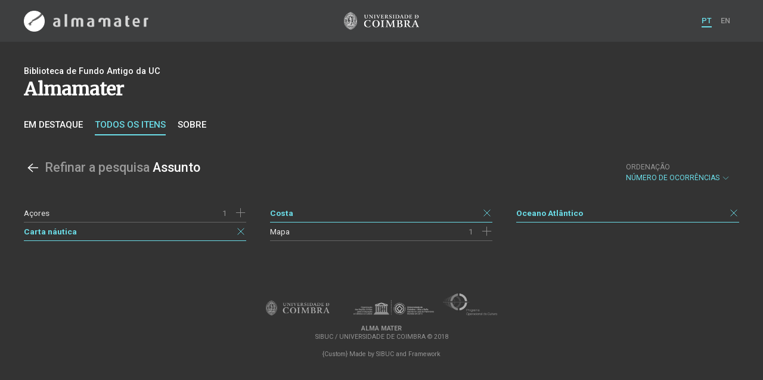

--- FILE ---
content_type: text/html; charset=UTF-8
request_url: https://am.uc.pt/items/facet/subject?_p=60&_l=100&date=12000101&date=15890101&date=16330101&date=14930101&date=13000101&date=17270101&date=17390101&date=15010101&date=15720101&date=15630101&date=16710101&date=15380101&date=16980101&date=16530101&date=15500101&date=17120101&date=16780101&date=15600101&date=15910101&date=17060101&date=14950101&date=14730101&date=15760101&date=16070101&date=16301631&date=16930101&date=15080101&date=16830101&date=16440101&date=15150101&date=15190101&date=16850101&date=17330101&date=15690101&date=16720101&date=17170101&date=17450101&date=15680101&date=14710101&date=16970101&date=16430101&date=16990101&date=16100101&date=15330101&date=15510101&date=14920101&date=15810101&date=17050101&date=16470101&date=15750101&date=15700101&date=16210101&date=15880101&date=15480101&date=16090101&date=15620101&date=16910101&date=15530101&date=16220101&date=16750101&date=17090101&date=16240101&date=15520101&date=17440101&date=14900101&date=16860101&date=15090101&date=16590101&date=15740101&date=15780101&date=15560101&date=15430101&date=16180101&date=16870101&date=16650101&date=16730101&date=16010101&date=15640101&date=14940101&date=15940101&date=16370101&date=15850101&date=14780101&date=16020101&date=16550101&date=14000101&date=16250101&date=15440101&date=15570101&date=15650101&date=15420101&date=14370101&date=16890101&date=15490101&date=14850101&date=17360101&date=15970101&date=15390101&date=14980101&date=17370101&date=16960101&date=15250101&date=17000101&date=15350101&date=16680101&date=16760101&date=15310101&date=17200101&date=17410101&date=15590101&date=16920101&date=17070101&date=16740101&date=15410101&date=15580101&date=15130101&date=16900101&date=17220101&date=16880101&date=14960101&date=17180101&date=16190101&date=15400101&date=15610101&date=16290101&date=16420101&date=17190101&date=15340101&date=17260101&date=17230101&date=16040101&date=14890101&date=15000101&date=17310101&date=14970101&date=14820101&date=15800101&date=16280101&date=16700101&date=15110101&date=16630101&date=15730101&date=14870101&date=17030101&date=17280101&date=16510101&date=15540101&date=14790101&date=14800101&date=15670101&date=14690101&date=15550101&date=10810101&date=16560101&date=15840101&date=15660101&date=17080101&date=17010101&date=16110101&date=16820101&date=17040101&date=14990101&date=14860101&date=14750101&date=14840101&date=15830101&date=16770101&date=14830101&date=15790101&date=14760101&date=15710101&date=16940101&date=16800101&date=14880101&date=15820101&date=17020101&type=map&author=Keulen%2C+Johannes+van&language=dut&subject=Carta+na%CC%81utica&subject=Oceano+Atla%CC%82ntico&subject=Costa&_fo=length
body_size: 61713
content:
<!doctype html>
<html lang="pt">
<head>
  <meta charset="UTF-8">
  <meta name="viewport" content="width=device-width, initial-scale=1.0">
  <meta http-equiv="X-UA-Compatible" content="ie=edge">
  <meta name="robots" content="index, follow">

  <title></title>

  <link rel="icon" href="https://am.uc.pt/static/public/images/favicon.ico" type="image/x-icon" />

  <meta property="og:site_name" content="am.uc.pt">
  <meta property="og:url" content="https://am.uc.pt/items/facet/subject?_p=60&amp;_l=100&amp;date=12000101&amp;date=15890101&amp;date=16330101&amp;date=14930101&amp;date=13000101&amp;date=17270101&amp;date=17390101&amp;date=15010101&amp;date=15720101&amp;date=15630101&amp;date=16710101&amp;date=15380101&amp;date=16980101&amp;date=16530101&amp;date=15500101&amp;date=17120101&amp;date=16780101&amp;date=15600101&amp;date=15910101&amp;date=17060101&amp;date=14950101&amp;date=14730101&amp;date=15760101&amp;date=16070101&amp;date=16301631&amp;date=16930101&amp;date=15080101&amp;date=16830101&amp;date=16440101&amp;date=15150101&amp;date=15190101&amp;date=16850101&amp;date=17330101&amp;date=15690101&amp;date=16720101&amp;date=17170101&amp;date=17450101&amp;date=15680101&amp;date=14710101&amp;date=16970101&amp;date=16430101&amp;date=16990101&amp;date=16100101&amp;date=15330101&amp;date=15510101&amp;date=14920101&amp;date=15810101&amp;date=17050101&amp;date=16470101&amp;date=15750101&amp;date=15700101&amp;date=16210101&amp;date=15880101&amp;date=15480101&amp;date=16090101&amp;date=15620101&amp;date=16910101&amp;date=15530101&amp;date=16220101&amp;date=16750101&amp;date=17090101&amp;date=16240101&amp;date=15520101&amp;date=17440101&amp;date=14900101&amp;date=16860101&amp;date=15090101&amp;date=16590101&amp;date=15740101&amp;date=15780101&amp;date=15560101&amp;date=15430101&amp;date=16180101&amp;date=16870101&amp;date=16650101&amp;date=16730101&amp;date=16010101&amp;date=15640101&amp;date=14940101&amp;date=15940101&amp;date=16370101&amp;date=15850101&amp;date=14780101&amp;date=16020101&amp;date=16550101&amp;date=14000101&amp;date=16250101&amp;date=15440101&amp;date=15570101&amp;date=15650101&amp;date=15420101&amp;date=14370101&amp;date=16890101&amp;date=15490101&amp;date=14850101&amp;date=17360101&amp;date=15970101&amp;date=15390101&amp;date=14980101&amp;date=17370101&amp;date=16960101&amp;date=15250101&amp;date=17000101&amp;date=15350101&amp;date=16680101&amp;date=16760101&amp;date=15310101&amp;date=17200101&amp;date=17410101&amp;date=15590101&amp;date=16920101&amp;date=17070101&amp;date=16740101&amp;date=15410101&amp;date=15580101&amp;date=15130101&amp;date=16900101&amp;date=17220101&amp;date=16880101&amp;date=14960101&amp;date=17180101&amp;date=16190101&amp;date=15400101&amp;date=15610101&amp;date=16290101&amp;date=16420101&amp;date=17190101&amp;date=15340101&amp;date=17260101&amp;date=17230101&amp;date=16040101&amp;date=14890101&amp;date=15000101&amp;date=17310101&amp;date=14970101&amp;date=14820101&amp;date=15800101&amp;date=16280101&amp;date=16700101&amp;date=15110101&amp;date=16630101&amp;date=15730101&amp;date=14870101&amp;date=17030101&amp;date=17280101&amp;date=16510101&amp;date=15540101&amp;date=14790101&amp;date=14800101&amp;date=15670101&amp;date=14690101&amp;date=15550101&amp;date=10810101&amp;date=16560101&amp;date=15840101&amp;date=15660101&amp;date=17080101&amp;date=17010101&amp;date=16110101&amp;date=16820101&amp;date=17040101&amp;date=14990101&amp;date=14860101&amp;date=14750101&amp;date=14840101&amp;date=15830101&amp;date=16770101&amp;date=14830101&amp;date=15790101&amp;date=14760101&amp;date=15710101&amp;date=16940101&amp;date=16800101&amp;date=14880101&amp;date=15820101&amp;date=17020101&amp;type=map&amp;author=Keulen%2C+Johannes+van&amp;language=dut&amp;subject=Carta+na%CC%81utica&amp;subject=Oceano+Atla%CC%82ntico&amp;subject=Costa&amp;_fo=length">

  <link rel="stylesheet" href="https://am.uc.pt/static/public/styles/vendor.css?v=201904080000">
  <link rel="stylesheet" href="https://am.uc.pt/static/public/styles/main.css?v=201904080000">

  <script src="https://am.uc.pt/static/public/scripts/vendor.js?v=201904080000"></script>

</head>
<body>

  <div class="cookies">
    <div class="uk-container">
      <div class="title" uk-scrollspy="cls: uk-animation-slide-left; repeat: true">Os cookies.</div>
      <p uk-scrollspy="cls: uk-animation-slide-left; repeat: true">Este site utiliza cookies para lhe proporcionar uma melhor experiência de utilização.</p>
      <button uk-scrollspy="cls: uk-animation-fade; repeat: true" class="cookies-close-button">OK, ACEITO</button>
    </div>
  </div>

  <div class="uk-offcanvas-content">

    <div id="offcanvas-nav-primary" uk-offcanvas="overlay: true; mode: slide;">
      <div class="uk-offcanvas-bar uk-flex uk-flex-column">

        <div class="brand">
          <div class="logo-am">
            <img class="logo-am-ico" src="https://am.uc.pt/static/public/images/logo-am-ico.png?v=201904080000?v=3">
            <img class="logo-am-lettering" src="https://am.uc.pt/static/public/images/logo-am-lettering.png?v=201904080000?v=3">
          </div>
        </div>

        <h1 class="collection-title">
        </h1>

        <nav class="collection-nav">
          <ul class="uk-nav">
            <li>
              <a href="https://am.uc.pt/">
Sobre              </a>
            </li>
            <li>
              <a href="https://am.uc.pt/items">
Itens da coleção              </a>
            </li>
          </ul>
        </nav>

        <div class="search-block">
          <div>
            <form class="uk-search uk-search-default" method="get" action="https://am.uc.pt/items">
              <button type="submit" class="uk-search-icon-flip" uk-search-icon></button>
              <input class="uk-search-input" type="search" name="_s" placeholder="Pesquisar...">
            </form>
            <!-- <button uk-toggle="target: .advanced-search-toggle; cls: uk-hidden;" class="uk-margin-small-top advanced-search-toggle-btn uk-button uk-button-link" type="button">
Pesquisa avançada            </button> -->
          </div>
        </div>

        <div class="include-content"></div>

        <nav class="language-nav">
          <ul class="uk-nav">
            <li uk-icon="world"></li>
            <li><a href="https://am.uc.pt/language/pt">PT</a></li>
            <li><a href="https://am.uc.pt/language/en">EN</a></li>
          </ul>
        </nav>

        <footer>
          <div class="footer-copyright">
            <div>Coleções Digitais da Universidade de Coimbra</div>
            <div class="legal">SIBUC / UNIVERSIDADE DE COIMBRA © 2018</div>
          </div>
          <div class="footer-developer">
            Made by <a href="https://www.uc.pt/sibuc">SIBUC</a> and <a href="https://www.framework.pt">Framework</a>
          </div>
        </footer>

      </div>
    </div>

    <header uk-sticky="sel-target: .uk-navbar-container; cls-active: uk-navbar-sticky">
      <nav class="uk-navbar-container uk-container uk-navbar-transparent" uk-navbar>
        <div class="nav-overlay uk-navbar-left uk-flex-1" hidden>
          <form class="search-block uk-search uk-search-default uk-width-expand" method="get" action="https://am.uc.pt/items">
            <button type="submit" class="uk-search-icon-flip" uk-search-icon></button>
            <input class="uk-search-input" type="search" name="_s" placeholder="Pesquisar..." value="" autofocus>
          </form>
          <a class="uk-navbar-toggle" uk-close uk-toggle="target: .nav-overlay; animation: uk-animation-fade" href="#"></a>
        </div>
        <div class="nav-overlay uk-navbar-left">
          <a class="logo-am" href="https://am.uc.pt/">
            <img class="logo-am-ico" src="https://am.uc.pt/static/public/images/logo-am-ico.png?v=201904080000">
            <img class="logo-am-lettering" src="https://am.uc.pt/static/public/images/logo-am-lettering.png?v=201904080000">
          </a>
        </div>
        <div class="nav-overlay uk-navbar-center">
          <a class="logo-uc" href="https://www.uc.pt">
            <img class="logo-uc-ico" src="https://am.uc.pt/static/public/images/logo-uc-v2019-web.png?v=201904080000" uk-img>
          </a>
          <a class="uk-navbar-toggle" uk-search-icon uk-toggle="target: .nav-overlay; animation: uk-animation-fade" href="#"></a>
        </div>
        <div class="nav-overlay uk-navbar-right">
          <ul class="uk-navbar-nav">
            <li class="active">
              <a href="https://am.uc.pt/language/pt">PT</a>
            </li>
            <li class="">
              <a href="https://am.uc.pt/language/en">EN</a>
            </li>
          </ul>
          <a class="uk-navbar-toggle uk-hidden@s" href="#offcanvas-nav-primary" uk-toggle>
            <span uk-navbar-toggle-icon></span>
          </a>
        </div>
      </nav>
    </header>

<div class="collection-header uk-section">
  <div class="uk-container">
    <div uk-grid>
      <div class="uk-width-2-3@s uk-flex-1">
<div class="uk-container">
  <div class="uk-background-cover" uk-grid>
      <div class="uk-width-2-3@s uk-flex-1">
          <div class="collection-type">Biblioteca de Fundo Antigo da UC</div>
          <h1 class="collection-title">Almamater</h1>


          <nav class="collection-nav">
            <ul class="uk-subnav">
              <li>
                <a href="https://am.uc.pt/">Em destaque</a>
              </li>
              <li class="uk-active">
                <a href="https://am.uc.pt/items">Todos os itens</a>
              </li>
              <li>
                <a href="https://am.uc.pt/about">Sobre</a>
              </li>
            </ul>
          </nav>
      </div>
  </div>
</div>
      </div>
    </div>
  </div>
</div>

<div class="uk-section">
  <div class="uk-container">

    <div class="block">

      <div class="block-header uk-grid-small uk-child-width-1-2@s" uk-grid>
        <div class="block-header-title">
          <h2>
            <a href="https://am.uc.pt/items?_p=60&amp;_l=100&amp;date=12000101&amp;date=15890101&amp;date=16330101&amp;date=14930101&amp;date=13000101&amp;date=17270101&amp;date=17390101&amp;date=15010101&amp;date=15720101&amp;date=15630101&amp;date=16710101&amp;date=15380101&amp;date=16980101&amp;date=16530101&amp;date=15500101&amp;date=17120101&amp;date=16780101&amp;date=15600101&amp;date=15910101&amp;date=17060101&amp;date=14950101&amp;date=14730101&amp;date=15760101&amp;date=16070101&amp;date=16301631&amp;date=16930101&amp;date=15080101&amp;date=16830101&amp;date=16440101&amp;date=15150101&amp;date=15190101&amp;date=16850101&amp;date=17330101&amp;date=15690101&amp;date=16720101&amp;date=17170101&amp;date=17450101&amp;date=15680101&amp;date=14710101&amp;date=16970101&amp;date=16430101&amp;date=16990101&amp;date=16100101&amp;date=15330101&amp;date=15510101&amp;date=14920101&amp;date=15810101&amp;date=17050101&amp;date=16470101&amp;date=15750101&amp;date=15700101&amp;date=16210101&amp;date=15880101&amp;date=15480101&amp;date=16090101&amp;date=15620101&amp;date=16910101&amp;date=15530101&amp;date=16220101&amp;date=16750101&amp;date=17090101&amp;date=16240101&amp;date=15520101&amp;date=17440101&amp;date=14900101&amp;date=16860101&amp;date=15090101&amp;date=16590101&amp;date=15740101&amp;date=15780101&amp;date=15560101&amp;date=15430101&amp;date=16180101&amp;date=16870101&amp;date=16650101&amp;date=16730101&amp;date=16010101&amp;date=15640101&amp;date=14940101&amp;date=15940101&amp;date=16370101&amp;date=15850101&amp;date=14780101&amp;date=16020101&amp;date=16550101&amp;date=14000101&amp;date=16250101&amp;date=15440101&amp;date=15570101&amp;date=15650101&amp;date=15420101&amp;date=14370101&amp;date=16890101&amp;date=15490101&amp;date=14850101&amp;date=17360101&amp;date=15970101&amp;date=15390101&amp;date=14980101&amp;date=17370101&amp;date=16960101&amp;date=15250101&amp;date=17000101&amp;date=15350101&amp;date=16680101&amp;date=16760101&amp;date=15310101&amp;date=17200101&amp;date=17410101&amp;date=15590101&amp;date=16920101&amp;date=17070101&amp;date=16740101&amp;date=15410101&amp;date=15580101&amp;date=15130101&amp;date=16900101&amp;date=17220101&amp;date=16880101&amp;date=14960101&amp;date=17180101&amp;date=16190101&amp;date=15400101&amp;date=15610101&amp;date=16290101&amp;date=16420101&amp;date=17190101&amp;date=15340101&amp;date=17260101&amp;date=17230101&amp;date=16040101&amp;date=14890101&amp;date=15000101&amp;date=17310101&amp;date=14970101&amp;date=14820101&amp;date=15800101&amp;date=16280101&amp;date=16700101&amp;date=15110101&amp;date=16630101&amp;date=15730101&amp;date=14870101&amp;date=17030101&amp;date=17280101&amp;date=16510101&amp;date=15540101&amp;date=14790101&amp;date=14800101&amp;date=15670101&amp;date=14690101&amp;date=15550101&amp;date=10810101&amp;date=16560101&amp;date=15840101&amp;date=15660101&amp;date=17080101&amp;date=17010101&amp;date=16110101&amp;date=16820101&amp;date=17040101&amp;date=14990101&amp;date=14860101&amp;date=14750101&amp;date=14840101&amp;date=15830101&amp;date=16770101&amp;date=14830101&amp;date=15790101&amp;date=14760101&amp;date=15710101&amp;date=16940101&amp;date=16800101&amp;date=14880101&amp;date=15820101&amp;date=17020101&amp;type=map&amp;author=Keulen%2C+Johannes+van&amp;language=dut&amp;subject=Carta+na%CC%81utica&amp;subject=Oceano+Atla%CC%82ntico&amp;subject=Costa&amp;_fo=length" uk-icon="arrow-left"></a>
            <span class="uk-text-muted">Refinar a pesquisa</span> Assunto
          </h2>
        </div>
        <div class="block-header-nav">
          <div class="filter-dropdown">
            <button class="uk-button dropdown-button" type="button">
              <label>Ordenação</label> Número de Ocorrências <span uk-icon="chevron-down"></span>
            </button>
            <div uk-dropdown>
              <ul class="uk-nav uk-dropdown-nav">
                  <li><a href="https://am.uc.pt/items/facet/subject?_p=60&amp;_l=100&amp;date=12000101&amp;date=15890101&amp;date=16330101&amp;date=14930101&amp;date=13000101&amp;date=17270101&amp;date=17390101&amp;date=15010101&amp;date=15720101&amp;date=15630101&amp;date=16710101&amp;date=15380101&amp;date=16980101&amp;date=16530101&amp;date=15500101&amp;date=17120101&amp;date=16780101&amp;date=15600101&amp;date=15910101&amp;date=17060101&amp;date=14950101&amp;date=14730101&amp;date=15760101&amp;date=16070101&amp;date=16301631&amp;date=16930101&amp;date=15080101&amp;date=16830101&amp;date=16440101&amp;date=15150101&amp;date=15190101&amp;date=16850101&amp;date=17330101&amp;date=15690101&amp;date=16720101&amp;date=17170101&amp;date=17450101&amp;date=15680101&amp;date=14710101&amp;date=16970101&amp;date=16430101&amp;date=16990101&amp;date=16100101&amp;date=15330101&amp;date=15510101&amp;date=14920101&amp;date=15810101&amp;date=17050101&amp;date=16470101&amp;date=15750101&amp;date=15700101&amp;date=16210101&amp;date=15880101&amp;date=15480101&amp;date=16090101&amp;date=15620101&amp;date=16910101&amp;date=15530101&amp;date=16220101&amp;date=16750101&amp;date=17090101&amp;date=16240101&amp;date=15520101&amp;date=17440101&amp;date=14900101&amp;date=16860101&amp;date=15090101&amp;date=16590101&amp;date=15740101&amp;date=15780101&amp;date=15560101&amp;date=15430101&amp;date=16180101&amp;date=16870101&amp;date=16650101&amp;date=16730101&amp;date=16010101&amp;date=15640101&amp;date=14940101&amp;date=15940101&amp;date=16370101&amp;date=15850101&amp;date=14780101&amp;date=16020101&amp;date=16550101&amp;date=14000101&amp;date=16250101&amp;date=15440101&amp;date=15570101&amp;date=15650101&amp;date=15420101&amp;date=14370101&amp;date=16890101&amp;date=15490101&amp;date=14850101&amp;date=17360101&amp;date=15970101&amp;date=15390101&amp;date=14980101&amp;date=17370101&amp;date=16960101&amp;date=15250101&amp;date=17000101&amp;date=15350101&amp;date=16680101&amp;date=16760101&amp;date=15310101&amp;date=17200101&amp;date=17410101&amp;date=15590101&amp;date=16920101&amp;date=17070101&amp;date=16740101&amp;date=15410101&amp;date=15580101&amp;date=15130101&amp;date=16900101&amp;date=17220101&amp;date=16880101&amp;date=14960101&amp;date=17180101&amp;date=16190101&amp;date=15400101&amp;date=15610101&amp;date=16290101&amp;date=16420101&amp;date=17190101&amp;date=15340101&amp;date=17260101&amp;date=17230101&amp;date=16040101&amp;date=14890101&amp;date=15000101&amp;date=17310101&amp;date=14970101&amp;date=14820101&amp;date=15800101&amp;date=16280101&amp;date=16700101&amp;date=15110101&amp;date=16630101&amp;date=15730101&amp;date=14870101&amp;date=17030101&amp;date=17280101&amp;date=16510101&amp;date=15540101&amp;date=14790101&amp;date=14800101&amp;date=15670101&amp;date=14690101&amp;date=15550101&amp;date=10810101&amp;date=16560101&amp;date=15840101&amp;date=15660101&amp;date=17080101&amp;date=17010101&amp;date=16110101&amp;date=16820101&amp;date=17040101&amp;date=14990101&amp;date=14860101&amp;date=14750101&amp;date=14840101&amp;date=15830101&amp;date=16770101&amp;date=14830101&amp;date=15790101&amp;date=14760101&amp;date=15710101&amp;date=16940101&amp;date=16800101&amp;date=14880101&amp;date=15820101&amp;date=17020101&amp;type=map&amp;author=Keulen%2C+Johannes+van&amp;language=dut&amp;subject=Carta+na%CC%81utica&amp;subject=Oceano+Atla%CC%82ntico&amp;subject=Costa&amp;_fo=title">Alfabética</a></li>
                  <li><a href="https://am.uc.pt/items/facet/subject?_p=60&amp;_l=100&amp;date=12000101&amp;date=15890101&amp;date=16330101&amp;date=14930101&amp;date=13000101&amp;date=17270101&amp;date=17390101&amp;date=15010101&amp;date=15720101&amp;date=15630101&amp;date=16710101&amp;date=15380101&amp;date=16980101&amp;date=16530101&amp;date=15500101&amp;date=17120101&amp;date=16780101&amp;date=15600101&amp;date=15910101&amp;date=17060101&amp;date=14950101&amp;date=14730101&amp;date=15760101&amp;date=16070101&amp;date=16301631&amp;date=16930101&amp;date=15080101&amp;date=16830101&amp;date=16440101&amp;date=15150101&amp;date=15190101&amp;date=16850101&amp;date=17330101&amp;date=15690101&amp;date=16720101&amp;date=17170101&amp;date=17450101&amp;date=15680101&amp;date=14710101&amp;date=16970101&amp;date=16430101&amp;date=16990101&amp;date=16100101&amp;date=15330101&amp;date=15510101&amp;date=14920101&amp;date=15810101&amp;date=17050101&amp;date=16470101&amp;date=15750101&amp;date=15700101&amp;date=16210101&amp;date=15880101&amp;date=15480101&amp;date=16090101&amp;date=15620101&amp;date=16910101&amp;date=15530101&amp;date=16220101&amp;date=16750101&amp;date=17090101&amp;date=16240101&amp;date=15520101&amp;date=17440101&amp;date=14900101&amp;date=16860101&amp;date=15090101&amp;date=16590101&amp;date=15740101&amp;date=15780101&amp;date=15560101&amp;date=15430101&amp;date=16180101&amp;date=16870101&amp;date=16650101&amp;date=16730101&amp;date=16010101&amp;date=15640101&amp;date=14940101&amp;date=15940101&amp;date=16370101&amp;date=15850101&amp;date=14780101&amp;date=16020101&amp;date=16550101&amp;date=14000101&amp;date=16250101&amp;date=15440101&amp;date=15570101&amp;date=15650101&amp;date=15420101&amp;date=14370101&amp;date=16890101&amp;date=15490101&amp;date=14850101&amp;date=17360101&amp;date=15970101&amp;date=15390101&amp;date=14980101&amp;date=17370101&amp;date=16960101&amp;date=15250101&amp;date=17000101&amp;date=15350101&amp;date=16680101&amp;date=16760101&amp;date=15310101&amp;date=17200101&amp;date=17410101&amp;date=15590101&amp;date=16920101&amp;date=17070101&amp;date=16740101&amp;date=15410101&amp;date=15580101&amp;date=15130101&amp;date=16900101&amp;date=17220101&amp;date=16880101&amp;date=14960101&amp;date=17180101&amp;date=16190101&amp;date=15400101&amp;date=15610101&amp;date=16290101&amp;date=16420101&amp;date=17190101&amp;date=15340101&amp;date=17260101&amp;date=17230101&amp;date=16040101&amp;date=14890101&amp;date=15000101&amp;date=17310101&amp;date=14970101&amp;date=14820101&amp;date=15800101&amp;date=16280101&amp;date=16700101&amp;date=15110101&amp;date=16630101&amp;date=15730101&amp;date=14870101&amp;date=17030101&amp;date=17280101&amp;date=16510101&amp;date=15540101&amp;date=14790101&amp;date=14800101&amp;date=15670101&amp;date=14690101&amp;date=15550101&amp;date=10810101&amp;date=16560101&amp;date=15840101&amp;date=15660101&amp;date=17080101&amp;date=17010101&amp;date=16110101&amp;date=16820101&amp;date=17040101&amp;date=14990101&amp;date=14860101&amp;date=14750101&amp;date=14840101&amp;date=15830101&amp;date=16770101&amp;date=14830101&amp;date=15790101&amp;date=14760101&amp;date=15710101&amp;date=16940101&amp;date=16800101&amp;date=14880101&amp;date=15820101&amp;date=17020101&amp;type=map&amp;author=Keulen%2C+Johannes+van&amp;language=dut&amp;subject=Carta+na%CC%81utica&amp;subject=Oceano+Atla%CC%82ntico&amp;subject=Costa&amp;_fo=-title">Alfabética (descendente)</a></li>
                  <li><a href="https://am.uc.pt/items/facet/subject?_p=60&amp;_l=100&amp;date=12000101&amp;date=15890101&amp;date=16330101&amp;date=14930101&amp;date=13000101&amp;date=17270101&amp;date=17390101&amp;date=15010101&amp;date=15720101&amp;date=15630101&amp;date=16710101&amp;date=15380101&amp;date=16980101&amp;date=16530101&amp;date=15500101&amp;date=17120101&amp;date=16780101&amp;date=15600101&amp;date=15910101&amp;date=17060101&amp;date=14950101&amp;date=14730101&amp;date=15760101&amp;date=16070101&amp;date=16301631&amp;date=16930101&amp;date=15080101&amp;date=16830101&amp;date=16440101&amp;date=15150101&amp;date=15190101&amp;date=16850101&amp;date=17330101&amp;date=15690101&amp;date=16720101&amp;date=17170101&amp;date=17450101&amp;date=15680101&amp;date=14710101&amp;date=16970101&amp;date=16430101&amp;date=16990101&amp;date=16100101&amp;date=15330101&amp;date=15510101&amp;date=14920101&amp;date=15810101&amp;date=17050101&amp;date=16470101&amp;date=15750101&amp;date=15700101&amp;date=16210101&amp;date=15880101&amp;date=15480101&amp;date=16090101&amp;date=15620101&amp;date=16910101&amp;date=15530101&amp;date=16220101&amp;date=16750101&amp;date=17090101&amp;date=16240101&amp;date=15520101&amp;date=17440101&amp;date=14900101&amp;date=16860101&amp;date=15090101&amp;date=16590101&amp;date=15740101&amp;date=15780101&amp;date=15560101&amp;date=15430101&amp;date=16180101&amp;date=16870101&amp;date=16650101&amp;date=16730101&amp;date=16010101&amp;date=15640101&amp;date=14940101&amp;date=15940101&amp;date=16370101&amp;date=15850101&amp;date=14780101&amp;date=16020101&amp;date=16550101&amp;date=14000101&amp;date=16250101&amp;date=15440101&amp;date=15570101&amp;date=15650101&amp;date=15420101&amp;date=14370101&amp;date=16890101&amp;date=15490101&amp;date=14850101&amp;date=17360101&amp;date=15970101&amp;date=15390101&amp;date=14980101&amp;date=17370101&amp;date=16960101&amp;date=15250101&amp;date=17000101&amp;date=15350101&amp;date=16680101&amp;date=16760101&amp;date=15310101&amp;date=17200101&amp;date=17410101&amp;date=15590101&amp;date=16920101&amp;date=17070101&amp;date=16740101&amp;date=15410101&amp;date=15580101&amp;date=15130101&amp;date=16900101&amp;date=17220101&amp;date=16880101&amp;date=14960101&amp;date=17180101&amp;date=16190101&amp;date=15400101&amp;date=15610101&amp;date=16290101&amp;date=16420101&amp;date=17190101&amp;date=15340101&amp;date=17260101&amp;date=17230101&amp;date=16040101&amp;date=14890101&amp;date=15000101&amp;date=17310101&amp;date=14970101&amp;date=14820101&amp;date=15800101&amp;date=16280101&amp;date=16700101&amp;date=15110101&amp;date=16630101&amp;date=15730101&amp;date=14870101&amp;date=17030101&amp;date=17280101&amp;date=16510101&amp;date=15540101&amp;date=14790101&amp;date=14800101&amp;date=15670101&amp;date=14690101&amp;date=15550101&amp;date=10810101&amp;date=16560101&amp;date=15840101&amp;date=15660101&amp;date=17080101&amp;date=17010101&amp;date=16110101&amp;date=16820101&amp;date=17040101&amp;date=14990101&amp;date=14860101&amp;date=14750101&amp;date=14840101&amp;date=15830101&amp;date=16770101&amp;date=14830101&amp;date=15790101&amp;date=14760101&amp;date=15710101&amp;date=16940101&amp;date=16800101&amp;date=14880101&amp;date=15820101&amp;date=17020101&amp;type=map&amp;author=Keulen%2C+Johannes+van&amp;language=dut&amp;subject=Carta+na%CC%81utica&amp;subject=Oceano+Atla%CC%82ntico&amp;subject=Costa&amp;_fo=-length">Número de Ocorrências (descendente)</a></li>
              </ul>
            </div>
          </div>
        </div>
      </div>
    </div>


      <div class="uk-child-width-1-1 uk-child-width-1-2@s uk-child-width-1-3@m facet-entry-columns" uk-grid>
        <div>
            <div class="facet-entry ">
              <div class="facet-entry-body">
                <div class="facet-entry-title uk-text-truncate">
                  <a href="https://am.uc.pt/items/facet/subject?_p=60&amp;_l=100&amp;date=12000101&amp;date=15890101&amp;date=16330101&amp;date=14930101&amp;date=13000101&amp;date=17270101&amp;date=17390101&amp;date=15010101&amp;date=15720101&amp;date=15630101&amp;date=16710101&amp;date=15380101&amp;date=16980101&amp;date=16530101&amp;date=15500101&amp;date=17120101&amp;date=16780101&amp;date=15600101&amp;date=15910101&amp;date=17060101&amp;date=14950101&amp;date=14730101&amp;date=15760101&amp;date=16070101&amp;date=16301631&amp;date=16930101&amp;date=15080101&amp;date=16830101&amp;date=16440101&amp;date=15150101&amp;date=15190101&amp;date=16850101&amp;date=17330101&amp;date=15690101&amp;date=16720101&amp;date=17170101&amp;date=17450101&amp;date=15680101&amp;date=14710101&amp;date=16970101&amp;date=16430101&amp;date=16990101&amp;date=16100101&amp;date=15330101&amp;date=15510101&amp;date=14920101&amp;date=15810101&amp;date=17050101&amp;date=16470101&amp;date=15750101&amp;date=15700101&amp;date=16210101&amp;date=15880101&amp;date=15480101&amp;date=16090101&amp;date=15620101&amp;date=16910101&amp;date=15530101&amp;date=16220101&amp;date=16750101&amp;date=17090101&amp;date=16240101&amp;date=15520101&amp;date=17440101&amp;date=14900101&amp;date=16860101&amp;date=15090101&amp;date=16590101&amp;date=15740101&amp;date=15780101&amp;date=15560101&amp;date=15430101&amp;date=16180101&amp;date=16870101&amp;date=16650101&amp;date=16730101&amp;date=16010101&amp;date=15640101&amp;date=14940101&amp;date=15940101&amp;date=16370101&amp;date=15850101&amp;date=14780101&amp;date=16020101&amp;date=16550101&amp;date=14000101&amp;date=16250101&amp;date=15440101&amp;date=15570101&amp;date=15650101&amp;date=15420101&amp;date=14370101&amp;date=16890101&amp;date=15490101&amp;date=14850101&amp;date=17360101&amp;date=15970101&amp;date=15390101&amp;date=14980101&amp;date=17370101&amp;date=16960101&amp;date=15250101&amp;date=17000101&amp;date=15350101&amp;date=16680101&amp;date=16760101&amp;date=15310101&amp;date=17200101&amp;date=17410101&amp;date=15590101&amp;date=16920101&amp;date=17070101&amp;date=16740101&amp;date=15410101&amp;date=15580101&amp;date=15130101&amp;date=16900101&amp;date=17220101&amp;date=16880101&amp;date=14960101&amp;date=17180101&amp;date=16190101&amp;date=15400101&amp;date=15610101&amp;date=16290101&amp;date=16420101&amp;date=17190101&amp;date=15340101&amp;date=17260101&amp;date=17230101&amp;date=16040101&amp;date=14890101&amp;date=15000101&amp;date=17310101&amp;date=14970101&amp;date=14820101&amp;date=15800101&amp;date=16280101&amp;date=16700101&amp;date=15110101&amp;date=16630101&amp;date=15730101&amp;date=14870101&amp;date=17030101&amp;date=17280101&amp;date=16510101&amp;date=15540101&amp;date=14790101&amp;date=14800101&amp;date=15670101&amp;date=14690101&amp;date=15550101&amp;date=10810101&amp;date=16560101&amp;date=15840101&amp;date=15660101&amp;date=17080101&amp;date=17010101&amp;date=16110101&amp;date=16820101&amp;date=17040101&amp;date=14990101&amp;date=14860101&amp;date=14750101&amp;date=14840101&amp;date=15830101&amp;date=16770101&amp;date=14830101&amp;date=15790101&amp;date=14760101&amp;date=15710101&amp;date=16940101&amp;date=16800101&amp;date=14880101&amp;date=15820101&amp;date=17020101&amp;type=map&amp;author=Keulen%2C+Johannes+van&amp;language=dut&amp;subject=Oceano+Atla%CC%82ntico&amp;subject=Ac%CC%A7ores&amp;subject=Costa&amp;subject=Carta+na%CC%81utica&amp;_fo=length">Açores</a>
                </div>
                <div class="facet-entry-length">
1                </div>
                <div class="facet-entry-controls">
                  <a href="https://am.uc.pt/items/facet/subject?_p=60&amp;_l=100&amp;date=12000101&amp;date=15890101&amp;date=16330101&amp;date=14930101&amp;date=13000101&amp;date=17270101&amp;date=17390101&amp;date=15010101&amp;date=15720101&amp;date=15630101&amp;date=16710101&amp;date=15380101&amp;date=16980101&amp;date=16530101&amp;date=15500101&amp;date=17120101&amp;date=16780101&amp;date=15600101&amp;date=15910101&amp;date=17060101&amp;date=14950101&amp;date=14730101&amp;date=15760101&amp;date=16070101&amp;date=16301631&amp;date=16930101&amp;date=15080101&amp;date=16830101&amp;date=16440101&amp;date=15150101&amp;date=15190101&amp;date=16850101&amp;date=17330101&amp;date=15690101&amp;date=16720101&amp;date=17170101&amp;date=17450101&amp;date=15680101&amp;date=14710101&amp;date=16970101&amp;date=16430101&amp;date=16990101&amp;date=16100101&amp;date=15330101&amp;date=15510101&amp;date=14920101&amp;date=15810101&amp;date=17050101&amp;date=16470101&amp;date=15750101&amp;date=15700101&amp;date=16210101&amp;date=15880101&amp;date=15480101&amp;date=16090101&amp;date=15620101&amp;date=16910101&amp;date=15530101&amp;date=16220101&amp;date=16750101&amp;date=17090101&amp;date=16240101&amp;date=15520101&amp;date=17440101&amp;date=14900101&amp;date=16860101&amp;date=15090101&amp;date=16590101&amp;date=15740101&amp;date=15780101&amp;date=15560101&amp;date=15430101&amp;date=16180101&amp;date=16870101&amp;date=16650101&amp;date=16730101&amp;date=16010101&amp;date=15640101&amp;date=14940101&amp;date=15940101&amp;date=16370101&amp;date=15850101&amp;date=14780101&amp;date=16020101&amp;date=16550101&amp;date=14000101&amp;date=16250101&amp;date=15440101&amp;date=15570101&amp;date=15650101&amp;date=15420101&amp;date=14370101&amp;date=16890101&amp;date=15490101&amp;date=14850101&amp;date=17360101&amp;date=15970101&amp;date=15390101&amp;date=14980101&amp;date=17370101&amp;date=16960101&amp;date=15250101&amp;date=17000101&amp;date=15350101&amp;date=16680101&amp;date=16760101&amp;date=15310101&amp;date=17200101&amp;date=17410101&amp;date=15590101&amp;date=16920101&amp;date=17070101&amp;date=16740101&amp;date=15410101&amp;date=15580101&amp;date=15130101&amp;date=16900101&amp;date=17220101&amp;date=16880101&amp;date=14960101&amp;date=17180101&amp;date=16190101&amp;date=15400101&amp;date=15610101&amp;date=16290101&amp;date=16420101&amp;date=17190101&amp;date=15340101&amp;date=17260101&amp;date=17230101&amp;date=16040101&amp;date=14890101&amp;date=15000101&amp;date=17310101&amp;date=14970101&amp;date=14820101&amp;date=15800101&amp;date=16280101&amp;date=16700101&amp;date=15110101&amp;date=16630101&amp;date=15730101&amp;date=14870101&amp;date=17030101&amp;date=17280101&amp;date=16510101&amp;date=15540101&amp;date=14790101&amp;date=14800101&amp;date=15670101&amp;date=14690101&amp;date=15550101&amp;date=10810101&amp;date=16560101&amp;date=15840101&amp;date=15660101&amp;date=17080101&amp;date=17010101&amp;date=16110101&amp;date=16820101&amp;date=17040101&amp;date=14990101&amp;date=14860101&amp;date=14750101&amp;date=14840101&amp;date=15830101&amp;date=16770101&amp;date=14830101&amp;date=15790101&amp;date=14760101&amp;date=15710101&amp;date=16940101&amp;date=16800101&amp;date=14880101&amp;date=15820101&amp;date=17020101&amp;type=map&amp;author=Keulen%2C+Johannes+van&amp;language=dut&amp;subject=Oceano+Atla%CC%82ntico&amp;subject=Ac%CC%A7ores&amp;subject=Costa&amp;subject=Carta+na%CC%81utica&amp;_fo=length" uk-icon="icon: plus"></a>
                </div>
              </div>
            </div>
            <div class="facet-entry active">
              <div class="facet-entry-body">
                <div class="facet-entry-title uk-text-truncate">
                  <a href="https://am.uc.pt/items/facet/subject?_p=60&amp;_l=100&amp;date=12000101&amp;date=15890101&amp;date=16330101&amp;date=14930101&amp;date=13000101&amp;date=17270101&amp;date=17390101&amp;date=15010101&amp;date=15720101&amp;date=15630101&amp;date=16710101&amp;date=15380101&amp;date=16980101&amp;date=16530101&amp;date=15500101&amp;date=17120101&amp;date=16780101&amp;date=15600101&amp;date=15910101&amp;date=17060101&amp;date=14950101&amp;date=14730101&amp;date=15760101&amp;date=16070101&amp;date=16301631&amp;date=16930101&amp;date=15080101&amp;date=16830101&amp;date=16440101&amp;date=15150101&amp;date=15190101&amp;date=16850101&amp;date=17330101&amp;date=15690101&amp;date=16720101&amp;date=17170101&amp;date=17450101&amp;date=15680101&amp;date=14710101&amp;date=16970101&amp;date=16430101&amp;date=16990101&amp;date=16100101&amp;date=15330101&amp;date=15510101&amp;date=14920101&amp;date=15810101&amp;date=17050101&amp;date=16470101&amp;date=15750101&amp;date=15700101&amp;date=16210101&amp;date=15880101&amp;date=15480101&amp;date=16090101&amp;date=15620101&amp;date=16910101&amp;date=15530101&amp;date=16220101&amp;date=16750101&amp;date=17090101&amp;date=16240101&amp;date=15520101&amp;date=17440101&amp;date=14900101&amp;date=16860101&amp;date=15090101&amp;date=16590101&amp;date=15740101&amp;date=15780101&amp;date=15560101&amp;date=15430101&amp;date=16180101&amp;date=16870101&amp;date=16650101&amp;date=16730101&amp;date=16010101&amp;date=15640101&amp;date=14940101&amp;date=15940101&amp;date=16370101&amp;date=15850101&amp;date=14780101&amp;date=16020101&amp;date=16550101&amp;date=14000101&amp;date=16250101&amp;date=15440101&amp;date=15570101&amp;date=15650101&amp;date=15420101&amp;date=14370101&amp;date=16890101&amp;date=15490101&amp;date=14850101&amp;date=17360101&amp;date=15970101&amp;date=15390101&amp;date=14980101&amp;date=17370101&amp;date=16960101&amp;date=15250101&amp;date=17000101&amp;date=15350101&amp;date=16680101&amp;date=16760101&amp;date=15310101&amp;date=17200101&amp;date=17410101&amp;date=15590101&amp;date=16920101&amp;date=17070101&amp;date=16740101&amp;date=15410101&amp;date=15580101&amp;date=15130101&amp;date=16900101&amp;date=17220101&amp;date=16880101&amp;date=14960101&amp;date=17180101&amp;date=16190101&amp;date=15400101&amp;date=15610101&amp;date=16290101&amp;date=16420101&amp;date=17190101&amp;date=15340101&amp;date=17260101&amp;date=17230101&amp;date=16040101&amp;date=14890101&amp;date=15000101&amp;date=17310101&amp;date=14970101&amp;date=14820101&amp;date=15800101&amp;date=16280101&amp;date=16700101&amp;date=15110101&amp;date=16630101&amp;date=15730101&amp;date=14870101&amp;date=17030101&amp;date=17280101&amp;date=16510101&amp;date=15540101&amp;date=14790101&amp;date=14800101&amp;date=15670101&amp;date=14690101&amp;date=15550101&amp;date=10810101&amp;date=16560101&amp;date=15840101&amp;date=15660101&amp;date=17080101&amp;date=17010101&amp;date=16110101&amp;date=16820101&amp;date=17040101&amp;date=14990101&amp;date=14860101&amp;date=14750101&amp;date=14840101&amp;date=15830101&amp;date=16770101&amp;date=14830101&amp;date=15790101&amp;date=14760101&amp;date=15710101&amp;date=16940101&amp;date=16800101&amp;date=14880101&amp;date=15820101&amp;date=17020101&amp;type=map&amp;author=Keulen%2C+Johannes+van&amp;language=dut&amp;subject=Oceano+Atla%CC%82ntico&amp;subject=Costa&amp;subject=Carta+na%CC%81utica&amp;_fo=length">Carta náutica</a>
                </div>
                <div class="facet-entry-length">
                </div>
                <div class="facet-entry-controls">
                  <a href="https://am.uc.pt/items/facet/subject?_p=60&amp;_l=100&amp;date=12000101&amp;date=15890101&amp;date=16330101&amp;date=14930101&amp;date=13000101&amp;date=17270101&amp;date=17390101&amp;date=15010101&amp;date=15720101&amp;date=15630101&amp;date=16710101&amp;date=15380101&amp;date=16980101&amp;date=16530101&amp;date=15500101&amp;date=17120101&amp;date=16780101&amp;date=15600101&amp;date=15910101&amp;date=17060101&amp;date=14950101&amp;date=14730101&amp;date=15760101&amp;date=16070101&amp;date=16301631&amp;date=16930101&amp;date=15080101&amp;date=16830101&amp;date=16440101&amp;date=15150101&amp;date=15190101&amp;date=16850101&amp;date=17330101&amp;date=15690101&amp;date=16720101&amp;date=17170101&amp;date=17450101&amp;date=15680101&amp;date=14710101&amp;date=16970101&amp;date=16430101&amp;date=16990101&amp;date=16100101&amp;date=15330101&amp;date=15510101&amp;date=14920101&amp;date=15810101&amp;date=17050101&amp;date=16470101&amp;date=15750101&amp;date=15700101&amp;date=16210101&amp;date=15880101&amp;date=15480101&amp;date=16090101&amp;date=15620101&amp;date=16910101&amp;date=15530101&amp;date=16220101&amp;date=16750101&amp;date=17090101&amp;date=16240101&amp;date=15520101&amp;date=17440101&amp;date=14900101&amp;date=16860101&amp;date=15090101&amp;date=16590101&amp;date=15740101&amp;date=15780101&amp;date=15560101&amp;date=15430101&amp;date=16180101&amp;date=16870101&amp;date=16650101&amp;date=16730101&amp;date=16010101&amp;date=15640101&amp;date=14940101&amp;date=15940101&amp;date=16370101&amp;date=15850101&amp;date=14780101&amp;date=16020101&amp;date=16550101&amp;date=14000101&amp;date=16250101&amp;date=15440101&amp;date=15570101&amp;date=15650101&amp;date=15420101&amp;date=14370101&amp;date=16890101&amp;date=15490101&amp;date=14850101&amp;date=17360101&amp;date=15970101&amp;date=15390101&amp;date=14980101&amp;date=17370101&amp;date=16960101&amp;date=15250101&amp;date=17000101&amp;date=15350101&amp;date=16680101&amp;date=16760101&amp;date=15310101&amp;date=17200101&amp;date=17410101&amp;date=15590101&amp;date=16920101&amp;date=17070101&amp;date=16740101&amp;date=15410101&amp;date=15580101&amp;date=15130101&amp;date=16900101&amp;date=17220101&amp;date=16880101&amp;date=14960101&amp;date=17180101&amp;date=16190101&amp;date=15400101&amp;date=15610101&amp;date=16290101&amp;date=16420101&amp;date=17190101&amp;date=15340101&amp;date=17260101&amp;date=17230101&amp;date=16040101&amp;date=14890101&amp;date=15000101&amp;date=17310101&amp;date=14970101&amp;date=14820101&amp;date=15800101&amp;date=16280101&amp;date=16700101&amp;date=15110101&amp;date=16630101&amp;date=15730101&amp;date=14870101&amp;date=17030101&amp;date=17280101&amp;date=16510101&amp;date=15540101&amp;date=14790101&amp;date=14800101&amp;date=15670101&amp;date=14690101&amp;date=15550101&amp;date=10810101&amp;date=16560101&amp;date=15840101&amp;date=15660101&amp;date=17080101&amp;date=17010101&amp;date=16110101&amp;date=16820101&amp;date=17040101&amp;date=14990101&amp;date=14860101&amp;date=14750101&amp;date=14840101&amp;date=15830101&amp;date=16770101&amp;date=14830101&amp;date=15790101&amp;date=14760101&amp;date=15710101&amp;date=16940101&amp;date=16800101&amp;date=14880101&amp;date=15820101&amp;date=17020101&amp;type=map&amp;author=Keulen%2C+Johannes+van&amp;language=dut&amp;subject=Oceano+Atla%CC%82ntico&amp;subject=Costa&amp;_fo=length" uk-icon="icon: close"></a>
                </div>
              </div>
            </div>
        </div>
        <div>
            <div class="facet-entry active">
              <div class="facet-entry-body">
                <div class="facet-entry-title uk-text-truncate">
                  <a href="https://am.uc.pt/items/facet/subject?_p=60&amp;_l=100&amp;date=12000101&amp;date=15890101&amp;date=16330101&amp;date=14930101&amp;date=13000101&amp;date=17270101&amp;date=17390101&amp;date=15010101&amp;date=15720101&amp;date=15630101&amp;date=16710101&amp;date=15380101&amp;date=16980101&amp;date=16530101&amp;date=15500101&amp;date=17120101&amp;date=16780101&amp;date=15600101&amp;date=15910101&amp;date=17060101&amp;date=14950101&amp;date=14730101&amp;date=15760101&amp;date=16070101&amp;date=16301631&amp;date=16930101&amp;date=15080101&amp;date=16830101&amp;date=16440101&amp;date=15150101&amp;date=15190101&amp;date=16850101&amp;date=17330101&amp;date=15690101&amp;date=16720101&amp;date=17170101&amp;date=17450101&amp;date=15680101&amp;date=14710101&amp;date=16970101&amp;date=16430101&amp;date=16990101&amp;date=16100101&amp;date=15330101&amp;date=15510101&amp;date=14920101&amp;date=15810101&amp;date=17050101&amp;date=16470101&amp;date=15750101&amp;date=15700101&amp;date=16210101&amp;date=15880101&amp;date=15480101&amp;date=16090101&amp;date=15620101&amp;date=16910101&amp;date=15530101&amp;date=16220101&amp;date=16750101&amp;date=17090101&amp;date=16240101&amp;date=15520101&amp;date=17440101&amp;date=14900101&amp;date=16860101&amp;date=15090101&amp;date=16590101&amp;date=15740101&amp;date=15780101&amp;date=15560101&amp;date=15430101&amp;date=16180101&amp;date=16870101&amp;date=16650101&amp;date=16730101&amp;date=16010101&amp;date=15640101&amp;date=14940101&amp;date=15940101&amp;date=16370101&amp;date=15850101&amp;date=14780101&amp;date=16020101&amp;date=16550101&amp;date=14000101&amp;date=16250101&amp;date=15440101&amp;date=15570101&amp;date=15650101&amp;date=15420101&amp;date=14370101&amp;date=16890101&amp;date=15490101&amp;date=14850101&amp;date=17360101&amp;date=15970101&amp;date=15390101&amp;date=14980101&amp;date=17370101&amp;date=16960101&amp;date=15250101&amp;date=17000101&amp;date=15350101&amp;date=16680101&amp;date=16760101&amp;date=15310101&amp;date=17200101&amp;date=17410101&amp;date=15590101&amp;date=16920101&amp;date=17070101&amp;date=16740101&amp;date=15410101&amp;date=15580101&amp;date=15130101&amp;date=16900101&amp;date=17220101&amp;date=16880101&amp;date=14960101&amp;date=17180101&amp;date=16190101&amp;date=15400101&amp;date=15610101&amp;date=16290101&amp;date=16420101&amp;date=17190101&amp;date=15340101&amp;date=17260101&amp;date=17230101&amp;date=16040101&amp;date=14890101&amp;date=15000101&amp;date=17310101&amp;date=14970101&amp;date=14820101&amp;date=15800101&amp;date=16280101&amp;date=16700101&amp;date=15110101&amp;date=16630101&amp;date=15730101&amp;date=14870101&amp;date=17030101&amp;date=17280101&amp;date=16510101&amp;date=15540101&amp;date=14790101&amp;date=14800101&amp;date=15670101&amp;date=14690101&amp;date=15550101&amp;date=10810101&amp;date=16560101&amp;date=15840101&amp;date=15660101&amp;date=17080101&amp;date=17010101&amp;date=16110101&amp;date=16820101&amp;date=17040101&amp;date=14990101&amp;date=14860101&amp;date=14750101&amp;date=14840101&amp;date=15830101&amp;date=16770101&amp;date=14830101&amp;date=15790101&amp;date=14760101&amp;date=15710101&amp;date=16940101&amp;date=16800101&amp;date=14880101&amp;date=15820101&amp;date=17020101&amp;type=map&amp;author=Keulen%2C+Johannes+van&amp;language=dut&amp;subject=Oceano+Atla%CC%82ntico&amp;subject=Costa&amp;subject=Carta+na%CC%81utica&amp;_fo=length">Costa</a>
                </div>
                <div class="facet-entry-length">
                </div>
                <div class="facet-entry-controls">
                  <a href="https://am.uc.pt/items/facet/subject?_p=60&amp;_l=100&amp;date=12000101&amp;date=15890101&amp;date=16330101&amp;date=14930101&amp;date=13000101&amp;date=17270101&amp;date=17390101&amp;date=15010101&amp;date=15720101&amp;date=15630101&amp;date=16710101&amp;date=15380101&amp;date=16980101&amp;date=16530101&amp;date=15500101&amp;date=17120101&amp;date=16780101&amp;date=15600101&amp;date=15910101&amp;date=17060101&amp;date=14950101&amp;date=14730101&amp;date=15760101&amp;date=16070101&amp;date=16301631&amp;date=16930101&amp;date=15080101&amp;date=16830101&amp;date=16440101&amp;date=15150101&amp;date=15190101&amp;date=16850101&amp;date=17330101&amp;date=15690101&amp;date=16720101&amp;date=17170101&amp;date=17450101&amp;date=15680101&amp;date=14710101&amp;date=16970101&amp;date=16430101&amp;date=16990101&amp;date=16100101&amp;date=15330101&amp;date=15510101&amp;date=14920101&amp;date=15810101&amp;date=17050101&amp;date=16470101&amp;date=15750101&amp;date=15700101&amp;date=16210101&amp;date=15880101&amp;date=15480101&amp;date=16090101&amp;date=15620101&amp;date=16910101&amp;date=15530101&amp;date=16220101&amp;date=16750101&amp;date=17090101&amp;date=16240101&amp;date=15520101&amp;date=17440101&amp;date=14900101&amp;date=16860101&amp;date=15090101&amp;date=16590101&amp;date=15740101&amp;date=15780101&amp;date=15560101&amp;date=15430101&amp;date=16180101&amp;date=16870101&amp;date=16650101&amp;date=16730101&amp;date=16010101&amp;date=15640101&amp;date=14940101&amp;date=15940101&amp;date=16370101&amp;date=15850101&amp;date=14780101&amp;date=16020101&amp;date=16550101&amp;date=14000101&amp;date=16250101&amp;date=15440101&amp;date=15570101&amp;date=15650101&amp;date=15420101&amp;date=14370101&amp;date=16890101&amp;date=15490101&amp;date=14850101&amp;date=17360101&amp;date=15970101&amp;date=15390101&amp;date=14980101&amp;date=17370101&amp;date=16960101&amp;date=15250101&amp;date=17000101&amp;date=15350101&amp;date=16680101&amp;date=16760101&amp;date=15310101&amp;date=17200101&amp;date=17410101&amp;date=15590101&amp;date=16920101&amp;date=17070101&amp;date=16740101&amp;date=15410101&amp;date=15580101&amp;date=15130101&amp;date=16900101&amp;date=17220101&amp;date=16880101&amp;date=14960101&amp;date=17180101&amp;date=16190101&amp;date=15400101&amp;date=15610101&amp;date=16290101&amp;date=16420101&amp;date=17190101&amp;date=15340101&amp;date=17260101&amp;date=17230101&amp;date=16040101&amp;date=14890101&amp;date=15000101&amp;date=17310101&amp;date=14970101&amp;date=14820101&amp;date=15800101&amp;date=16280101&amp;date=16700101&amp;date=15110101&amp;date=16630101&amp;date=15730101&amp;date=14870101&amp;date=17030101&amp;date=17280101&amp;date=16510101&amp;date=15540101&amp;date=14790101&amp;date=14800101&amp;date=15670101&amp;date=14690101&amp;date=15550101&amp;date=10810101&amp;date=16560101&amp;date=15840101&amp;date=15660101&amp;date=17080101&amp;date=17010101&amp;date=16110101&amp;date=16820101&amp;date=17040101&amp;date=14990101&amp;date=14860101&amp;date=14750101&amp;date=14840101&amp;date=15830101&amp;date=16770101&amp;date=14830101&amp;date=15790101&amp;date=14760101&amp;date=15710101&amp;date=16940101&amp;date=16800101&amp;date=14880101&amp;date=15820101&amp;date=17020101&amp;type=map&amp;author=Keulen%2C+Johannes+van&amp;language=dut&amp;subject=Oceano+Atla%CC%82ntico&amp;subject=Carta+na%CC%81utica&amp;_fo=length" uk-icon="icon: close"></a>
                </div>
              </div>
            </div>
            <div class="facet-entry ">
              <div class="facet-entry-body">
                <div class="facet-entry-title uk-text-truncate">
                  <a href="https://am.uc.pt/items/facet/subject?_p=60&amp;_l=100&amp;date=12000101&amp;date=15890101&amp;date=16330101&amp;date=14930101&amp;date=13000101&amp;date=17270101&amp;date=17390101&amp;date=15010101&amp;date=15720101&amp;date=15630101&amp;date=16710101&amp;date=15380101&amp;date=16980101&amp;date=16530101&amp;date=15500101&amp;date=17120101&amp;date=16780101&amp;date=15600101&amp;date=15910101&amp;date=17060101&amp;date=14950101&amp;date=14730101&amp;date=15760101&amp;date=16070101&amp;date=16301631&amp;date=16930101&amp;date=15080101&amp;date=16830101&amp;date=16440101&amp;date=15150101&amp;date=15190101&amp;date=16850101&amp;date=17330101&amp;date=15690101&amp;date=16720101&amp;date=17170101&amp;date=17450101&amp;date=15680101&amp;date=14710101&amp;date=16970101&amp;date=16430101&amp;date=16990101&amp;date=16100101&amp;date=15330101&amp;date=15510101&amp;date=14920101&amp;date=15810101&amp;date=17050101&amp;date=16470101&amp;date=15750101&amp;date=15700101&amp;date=16210101&amp;date=15880101&amp;date=15480101&amp;date=16090101&amp;date=15620101&amp;date=16910101&amp;date=15530101&amp;date=16220101&amp;date=16750101&amp;date=17090101&amp;date=16240101&amp;date=15520101&amp;date=17440101&amp;date=14900101&amp;date=16860101&amp;date=15090101&amp;date=16590101&amp;date=15740101&amp;date=15780101&amp;date=15560101&amp;date=15430101&amp;date=16180101&amp;date=16870101&amp;date=16650101&amp;date=16730101&amp;date=16010101&amp;date=15640101&amp;date=14940101&amp;date=15940101&amp;date=16370101&amp;date=15850101&amp;date=14780101&amp;date=16020101&amp;date=16550101&amp;date=14000101&amp;date=16250101&amp;date=15440101&amp;date=15570101&amp;date=15650101&amp;date=15420101&amp;date=14370101&amp;date=16890101&amp;date=15490101&amp;date=14850101&amp;date=17360101&amp;date=15970101&amp;date=15390101&amp;date=14980101&amp;date=17370101&amp;date=16960101&amp;date=15250101&amp;date=17000101&amp;date=15350101&amp;date=16680101&amp;date=16760101&amp;date=15310101&amp;date=17200101&amp;date=17410101&amp;date=15590101&amp;date=16920101&amp;date=17070101&amp;date=16740101&amp;date=15410101&amp;date=15580101&amp;date=15130101&amp;date=16900101&amp;date=17220101&amp;date=16880101&amp;date=14960101&amp;date=17180101&amp;date=16190101&amp;date=15400101&amp;date=15610101&amp;date=16290101&amp;date=16420101&amp;date=17190101&amp;date=15340101&amp;date=17260101&amp;date=17230101&amp;date=16040101&amp;date=14890101&amp;date=15000101&amp;date=17310101&amp;date=14970101&amp;date=14820101&amp;date=15800101&amp;date=16280101&amp;date=16700101&amp;date=15110101&amp;date=16630101&amp;date=15730101&amp;date=14870101&amp;date=17030101&amp;date=17280101&amp;date=16510101&amp;date=15540101&amp;date=14790101&amp;date=14800101&amp;date=15670101&amp;date=14690101&amp;date=15550101&amp;date=10810101&amp;date=16560101&amp;date=15840101&amp;date=15660101&amp;date=17080101&amp;date=17010101&amp;date=16110101&amp;date=16820101&amp;date=17040101&amp;date=14990101&amp;date=14860101&amp;date=14750101&amp;date=14840101&amp;date=15830101&amp;date=16770101&amp;date=14830101&amp;date=15790101&amp;date=14760101&amp;date=15710101&amp;date=16940101&amp;date=16800101&amp;date=14880101&amp;date=15820101&amp;date=17020101&amp;type=map&amp;author=Keulen%2C+Johannes+van&amp;language=dut&amp;subject=Oceano+Atla%CC%82ntico&amp;subject=Costa&amp;subject=Mapa&amp;subject=Carta+na%CC%81utica&amp;_fo=length">Mapa</a>
                </div>
                <div class="facet-entry-length">
1                </div>
                <div class="facet-entry-controls">
                  <a href="https://am.uc.pt/items/facet/subject?_p=60&amp;_l=100&amp;date=12000101&amp;date=15890101&amp;date=16330101&amp;date=14930101&amp;date=13000101&amp;date=17270101&amp;date=17390101&amp;date=15010101&amp;date=15720101&amp;date=15630101&amp;date=16710101&amp;date=15380101&amp;date=16980101&amp;date=16530101&amp;date=15500101&amp;date=17120101&amp;date=16780101&amp;date=15600101&amp;date=15910101&amp;date=17060101&amp;date=14950101&amp;date=14730101&amp;date=15760101&amp;date=16070101&amp;date=16301631&amp;date=16930101&amp;date=15080101&amp;date=16830101&amp;date=16440101&amp;date=15150101&amp;date=15190101&amp;date=16850101&amp;date=17330101&amp;date=15690101&amp;date=16720101&amp;date=17170101&amp;date=17450101&amp;date=15680101&amp;date=14710101&amp;date=16970101&amp;date=16430101&amp;date=16990101&amp;date=16100101&amp;date=15330101&amp;date=15510101&amp;date=14920101&amp;date=15810101&amp;date=17050101&amp;date=16470101&amp;date=15750101&amp;date=15700101&amp;date=16210101&amp;date=15880101&amp;date=15480101&amp;date=16090101&amp;date=15620101&amp;date=16910101&amp;date=15530101&amp;date=16220101&amp;date=16750101&amp;date=17090101&amp;date=16240101&amp;date=15520101&amp;date=17440101&amp;date=14900101&amp;date=16860101&amp;date=15090101&amp;date=16590101&amp;date=15740101&amp;date=15780101&amp;date=15560101&amp;date=15430101&amp;date=16180101&amp;date=16870101&amp;date=16650101&amp;date=16730101&amp;date=16010101&amp;date=15640101&amp;date=14940101&amp;date=15940101&amp;date=16370101&amp;date=15850101&amp;date=14780101&amp;date=16020101&amp;date=16550101&amp;date=14000101&amp;date=16250101&amp;date=15440101&amp;date=15570101&amp;date=15650101&amp;date=15420101&amp;date=14370101&amp;date=16890101&amp;date=15490101&amp;date=14850101&amp;date=17360101&amp;date=15970101&amp;date=15390101&amp;date=14980101&amp;date=17370101&amp;date=16960101&amp;date=15250101&amp;date=17000101&amp;date=15350101&amp;date=16680101&amp;date=16760101&amp;date=15310101&amp;date=17200101&amp;date=17410101&amp;date=15590101&amp;date=16920101&amp;date=17070101&amp;date=16740101&amp;date=15410101&amp;date=15580101&amp;date=15130101&amp;date=16900101&amp;date=17220101&amp;date=16880101&amp;date=14960101&amp;date=17180101&amp;date=16190101&amp;date=15400101&amp;date=15610101&amp;date=16290101&amp;date=16420101&amp;date=17190101&amp;date=15340101&amp;date=17260101&amp;date=17230101&amp;date=16040101&amp;date=14890101&amp;date=15000101&amp;date=17310101&amp;date=14970101&amp;date=14820101&amp;date=15800101&amp;date=16280101&amp;date=16700101&amp;date=15110101&amp;date=16630101&amp;date=15730101&amp;date=14870101&amp;date=17030101&amp;date=17280101&amp;date=16510101&amp;date=15540101&amp;date=14790101&amp;date=14800101&amp;date=15670101&amp;date=14690101&amp;date=15550101&amp;date=10810101&amp;date=16560101&amp;date=15840101&amp;date=15660101&amp;date=17080101&amp;date=17010101&amp;date=16110101&amp;date=16820101&amp;date=17040101&amp;date=14990101&amp;date=14860101&amp;date=14750101&amp;date=14840101&amp;date=15830101&amp;date=16770101&amp;date=14830101&amp;date=15790101&amp;date=14760101&amp;date=15710101&amp;date=16940101&amp;date=16800101&amp;date=14880101&amp;date=15820101&amp;date=17020101&amp;type=map&amp;author=Keulen%2C+Johannes+van&amp;language=dut&amp;subject=Oceano+Atla%CC%82ntico&amp;subject=Costa&amp;subject=Mapa&amp;subject=Carta+na%CC%81utica&amp;_fo=length" uk-icon="icon: plus"></a>
                </div>
              </div>
            </div>
        </div>
        <div>
            <div class="facet-entry active">
              <div class="facet-entry-body">
                <div class="facet-entry-title uk-text-truncate">
                  <a href="https://am.uc.pt/items/facet/subject?_p=60&amp;_l=100&amp;date=12000101&amp;date=15890101&amp;date=16330101&amp;date=14930101&amp;date=13000101&amp;date=17270101&amp;date=17390101&amp;date=15010101&amp;date=15720101&amp;date=15630101&amp;date=16710101&amp;date=15380101&amp;date=16980101&amp;date=16530101&amp;date=15500101&amp;date=17120101&amp;date=16780101&amp;date=15600101&amp;date=15910101&amp;date=17060101&amp;date=14950101&amp;date=14730101&amp;date=15760101&amp;date=16070101&amp;date=16301631&amp;date=16930101&amp;date=15080101&amp;date=16830101&amp;date=16440101&amp;date=15150101&amp;date=15190101&amp;date=16850101&amp;date=17330101&amp;date=15690101&amp;date=16720101&amp;date=17170101&amp;date=17450101&amp;date=15680101&amp;date=14710101&amp;date=16970101&amp;date=16430101&amp;date=16990101&amp;date=16100101&amp;date=15330101&amp;date=15510101&amp;date=14920101&amp;date=15810101&amp;date=17050101&amp;date=16470101&amp;date=15750101&amp;date=15700101&amp;date=16210101&amp;date=15880101&amp;date=15480101&amp;date=16090101&amp;date=15620101&amp;date=16910101&amp;date=15530101&amp;date=16220101&amp;date=16750101&amp;date=17090101&amp;date=16240101&amp;date=15520101&amp;date=17440101&amp;date=14900101&amp;date=16860101&amp;date=15090101&amp;date=16590101&amp;date=15740101&amp;date=15780101&amp;date=15560101&amp;date=15430101&amp;date=16180101&amp;date=16870101&amp;date=16650101&amp;date=16730101&amp;date=16010101&amp;date=15640101&amp;date=14940101&amp;date=15940101&amp;date=16370101&amp;date=15850101&amp;date=14780101&amp;date=16020101&amp;date=16550101&amp;date=14000101&amp;date=16250101&amp;date=15440101&amp;date=15570101&amp;date=15650101&amp;date=15420101&amp;date=14370101&amp;date=16890101&amp;date=15490101&amp;date=14850101&amp;date=17360101&amp;date=15970101&amp;date=15390101&amp;date=14980101&amp;date=17370101&amp;date=16960101&amp;date=15250101&amp;date=17000101&amp;date=15350101&amp;date=16680101&amp;date=16760101&amp;date=15310101&amp;date=17200101&amp;date=17410101&amp;date=15590101&amp;date=16920101&amp;date=17070101&amp;date=16740101&amp;date=15410101&amp;date=15580101&amp;date=15130101&amp;date=16900101&amp;date=17220101&amp;date=16880101&amp;date=14960101&amp;date=17180101&amp;date=16190101&amp;date=15400101&amp;date=15610101&amp;date=16290101&amp;date=16420101&amp;date=17190101&amp;date=15340101&amp;date=17260101&amp;date=17230101&amp;date=16040101&amp;date=14890101&amp;date=15000101&amp;date=17310101&amp;date=14970101&amp;date=14820101&amp;date=15800101&amp;date=16280101&amp;date=16700101&amp;date=15110101&amp;date=16630101&amp;date=15730101&amp;date=14870101&amp;date=17030101&amp;date=17280101&amp;date=16510101&amp;date=15540101&amp;date=14790101&amp;date=14800101&amp;date=15670101&amp;date=14690101&amp;date=15550101&amp;date=10810101&amp;date=16560101&amp;date=15840101&amp;date=15660101&amp;date=17080101&amp;date=17010101&amp;date=16110101&amp;date=16820101&amp;date=17040101&amp;date=14990101&amp;date=14860101&amp;date=14750101&amp;date=14840101&amp;date=15830101&amp;date=16770101&amp;date=14830101&amp;date=15790101&amp;date=14760101&amp;date=15710101&amp;date=16940101&amp;date=16800101&amp;date=14880101&amp;date=15820101&amp;date=17020101&amp;type=map&amp;author=Keulen%2C+Johannes+van&amp;language=dut&amp;subject=Oceano+Atla%CC%82ntico&amp;subject=Costa&amp;subject=Carta+na%CC%81utica&amp;_fo=length">Oceano Atlântico</a>
                </div>
                <div class="facet-entry-length">
                </div>
                <div class="facet-entry-controls">
                  <a href="https://am.uc.pt/items/facet/subject?_p=60&amp;_l=100&amp;date=12000101&amp;date=15890101&amp;date=16330101&amp;date=14930101&amp;date=13000101&amp;date=17270101&amp;date=17390101&amp;date=15010101&amp;date=15720101&amp;date=15630101&amp;date=16710101&amp;date=15380101&amp;date=16980101&amp;date=16530101&amp;date=15500101&amp;date=17120101&amp;date=16780101&amp;date=15600101&amp;date=15910101&amp;date=17060101&amp;date=14950101&amp;date=14730101&amp;date=15760101&amp;date=16070101&amp;date=16301631&amp;date=16930101&amp;date=15080101&amp;date=16830101&amp;date=16440101&amp;date=15150101&amp;date=15190101&amp;date=16850101&amp;date=17330101&amp;date=15690101&amp;date=16720101&amp;date=17170101&amp;date=17450101&amp;date=15680101&amp;date=14710101&amp;date=16970101&amp;date=16430101&amp;date=16990101&amp;date=16100101&amp;date=15330101&amp;date=15510101&amp;date=14920101&amp;date=15810101&amp;date=17050101&amp;date=16470101&amp;date=15750101&amp;date=15700101&amp;date=16210101&amp;date=15880101&amp;date=15480101&amp;date=16090101&amp;date=15620101&amp;date=16910101&amp;date=15530101&amp;date=16220101&amp;date=16750101&amp;date=17090101&amp;date=16240101&amp;date=15520101&amp;date=17440101&amp;date=14900101&amp;date=16860101&amp;date=15090101&amp;date=16590101&amp;date=15740101&amp;date=15780101&amp;date=15560101&amp;date=15430101&amp;date=16180101&amp;date=16870101&amp;date=16650101&amp;date=16730101&amp;date=16010101&amp;date=15640101&amp;date=14940101&amp;date=15940101&amp;date=16370101&amp;date=15850101&amp;date=14780101&amp;date=16020101&amp;date=16550101&amp;date=14000101&amp;date=16250101&amp;date=15440101&amp;date=15570101&amp;date=15650101&amp;date=15420101&amp;date=14370101&amp;date=16890101&amp;date=15490101&amp;date=14850101&amp;date=17360101&amp;date=15970101&amp;date=15390101&amp;date=14980101&amp;date=17370101&amp;date=16960101&amp;date=15250101&amp;date=17000101&amp;date=15350101&amp;date=16680101&amp;date=16760101&amp;date=15310101&amp;date=17200101&amp;date=17410101&amp;date=15590101&amp;date=16920101&amp;date=17070101&amp;date=16740101&amp;date=15410101&amp;date=15580101&amp;date=15130101&amp;date=16900101&amp;date=17220101&amp;date=16880101&amp;date=14960101&amp;date=17180101&amp;date=16190101&amp;date=15400101&amp;date=15610101&amp;date=16290101&amp;date=16420101&amp;date=17190101&amp;date=15340101&amp;date=17260101&amp;date=17230101&amp;date=16040101&amp;date=14890101&amp;date=15000101&amp;date=17310101&amp;date=14970101&amp;date=14820101&amp;date=15800101&amp;date=16280101&amp;date=16700101&amp;date=15110101&amp;date=16630101&amp;date=15730101&amp;date=14870101&amp;date=17030101&amp;date=17280101&amp;date=16510101&amp;date=15540101&amp;date=14790101&amp;date=14800101&amp;date=15670101&amp;date=14690101&amp;date=15550101&amp;date=10810101&amp;date=16560101&amp;date=15840101&amp;date=15660101&amp;date=17080101&amp;date=17010101&amp;date=16110101&amp;date=16820101&amp;date=17040101&amp;date=14990101&amp;date=14860101&amp;date=14750101&amp;date=14840101&amp;date=15830101&amp;date=16770101&amp;date=14830101&amp;date=15790101&amp;date=14760101&amp;date=15710101&amp;date=16940101&amp;date=16800101&amp;date=14880101&amp;date=15820101&amp;date=17020101&amp;type=map&amp;author=Keulen%2C+Johannes+van&amp;language=dut&amp;subject=Costa&amp;subject=Carta+na%CC%81utica&amp;_fo=length" uk-icon="icon: close"></a>
                </div>
              </div>
            </div>
        </div>
      </div>

  </div>
</div>


    <footer>
      <div class="uk-container">
        <div class="footer-logos">
            <img src="https://am.uc.pt/static/public/images/footer-logos.png?v=2" alt="Logotipo UC" img-responsive>
        </div>
        <div class="footer-copyright">
          <div>ALMA MATER</div>
          <div class="legal">SIBUC / UNIVERSIDADE DE COIMBRA © 2018</div>
        </div>
        <div class="footer-developer">
          {Custom} Made by <a href="https://www.uc.pt/sibuc">SIBUC</a> and <a href="https://www.framework.pt">Framework</a>
        </div>
      </div>
    </footer>

  </div>

  <!-- Global site tag (gtag.js) - Google Analytics -->
  <script async src="https://www.googletagmanager.com/gtag/js?id=UA-726452-34"></script>
  <script>
    window.dataLayer = window.dataLayer || [];
    function gtag(){dataLayer.push(arguments);}
    gtag('js', new Date());

    gtag('config', 'UA-726452-34');
  </script>

  <script src="https://am.uc.pt/static/public/scripts/main.js?v=201904080000"></script>

</body>

</html>